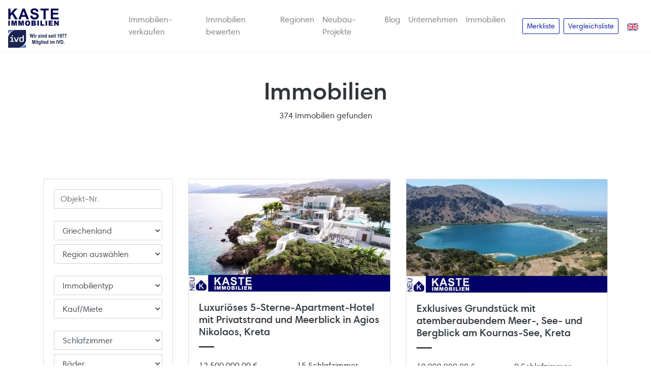

--- FILE ---
content_type: text/html; charset=utf-8
request_url: https://www.kaste-immobilien.de/immobilien?unit_id=&country=GRC&region=&marketing_type=&price=&rent=&beds=&baths=&area=&sort_by=price-desc
body_size: 6294
content:
<!DOCTYPE html>
<html>
  <head>
    <meta charset="utf-8" />
    <meta name="viewport" content="width=device-width, initial-scale=1.0" />
    <meta name="copyright" content="Copyright by Kaste-Immobilien.de">
    <meta name="Content-Language" content="de">
    <meta name="distribution" content="Global">
    <meta name="revisit-after" content="1 days">
    <meta name="robots" content="INDEX,FOLLOW,NOODP">
    <meta name="audience" content="All">
    <title>Immobiliensuche | Kaste Immobilien</title>
<meta name="description" content="Suchen Sie Wohnungen und Häuser anhand der Zimmeranzahl, Wohnfläche und dem Preis.">
<link rel="canonical" href="https://www.kaste-immobilien.de/immobilien?unit_id=&amp;country=GRC&amp;region=&amp;marketing_type=&amp;price=&amp;rent=&amp;beds=&amp;baths=&amp;area=&amp;sort_by=price-desc">
<meta property="og:title" content="Immobiliensuche">
<meta property="og:description" content="Suchen Sie Wohnungen und Häuser anhand der Zimmeranzahl, Wohnfläche und dem Preis.">
    
    <meta property="og:type" content="website" />
    <meta property="og:url" content="https://www.kaste-immobilien.de/immobilien?unit_id=&country=GRC&region=&marketing_type=&price=&rent=&beds=&baths=&area=&sort_by=price-desc" />
    <meta property="og:site_name" content="Kaste-Immobilien.de" />
    <meta name="google-site-verification" content="imPl9WTIU61EFB9W9X6oNksJuWGDzb4b5SW_WtkcvMM" />

    <link rel="icon" href="/favicon.ico" type="image/x-icon">
    <link rel="apple-touch-icon" sizes="120x120" href="/apple-touch-icon-120x120-precomposed.png" />
    <link rel="apple-touch-icon" sizes="152x152" href="/apple-touch-icon-152x152-precomposed.png" />

    <meta name="csrf-param" content="authenticity_token" />
<meta name="csrf-token" content="ig6gBnZAH/7osNgUf4xd4MGTAyI4FXrL+uoHUn2u1N8ZYt5zgwOnc2NZptS2ITmYAQQTliAZNVmKhWfKrYEung==" />
    <link rel="stylesheet" media="all" href="/assets/application-4f4fe9e31794e218e1d335724d8d8d21f8da446b9653d198dad2ce9d90f0cca5.css" data-turbolinks-track="reload" defer="defer" />
    <script defer src="https://maps.googleapis.com/maps/api/js?key=AIzaSyDoUuvlrKDzDNf2OoiQEcSy65NXt3WpGY8"></script>
    <script src="/assets/application-801e1c29bd6b05da6bd53b419bf1426f9eecff100faac645c427265328e97955.js" data-turbolinks-track="reload" defer="defer"></script>

        <script type="text/javascript">
          (function(i,s,o,g,r,a,m){i['GoogleAnalyticsObject']=r;i[r]=i[r]||function(){
          (i[r].q=i[r].q||[]).push(arguments)},i[r].l=1*new Date();a=s.createElement(o),
          m=s.getElementsByTagName(o)[0];a.async=1;a.src=g;m.parentNode.insertBefore(a,m)
          })(window,document,'script','https://www.google-analytics.com/analytics.js','ga');

          ga("create", "UA-115465139-1", "auto");
          ga("set", "anonymizeIp", true);
        </script>

      <script type="text/javascript">window.$crisp=[];window.CRISP_WEBSITE_ID="e6704a76-4eaf-4b20-b4ee-4c1b373dd4c2";(function(){d=document;s=d.createElement("script");s.src="https://client.crisp.chat/l.js";s.async=1;d.getElementsByTagName("head")[0].appendChild(s);})();</script>

      <!-- Facebook Pixel Code -->
      <script>
      !function(f,b,e,v,n,t,s)
      {if(f.fbq)return;n=f.fbq=function(){n.callMethod?
      n.callMethod.apply(n,arguments):n.queue.push(arguments)};
      if(!f._fbq)f._fbq=n;n.push=n;n.loaded=!0;n.version='2.0';
      n.queue=[];t=b.createElement(e);t.async=!0;
      t.src=v;s=b.getElementsByTagName(e)[0];
      s.parentNode.insertBefore(t,s)}(window,document,'script',
      'https://connect.facebook.net/en_US/fbevents.js');
      </script>
      <noscript>
      <img height="1" width="1" 
      src="https://www.facebook.com/tr?id=326570338152889&ev=PageView
      &noscript=1"/>
      </noscript>
      <!-- End Facebook Pixel Code -->

      <script>
      function trackPageView() {
        fbq('init', '326570338152889');
        fbq('track', 'PageView');
      }

      document.addEventListener('turbolinks:load', trackPageView, true)
      </script>
  </head>

  <body>
    <nav class="navbar navbar-expand-lg navbar-light border-bottom">
      <div>
        <a class="navbar-brand" href="/"><img height="35" src="/system/spina/account/logo/1/logo_blue.png" alt="Logo blue" /></a>
        <img height="35" src="/assets/ivd-partner-dc120090aa8a99df9fc97e65f8d8e26d9ce33b9fd7403db5faacf78b112dc934.jpg" alt="Ivd partner" />
      </div>
      <button class="navbar-toggler" data-toggle="collapse" data-target="#navbarToggle" aria-expanded="false">
        <span class="navbar-toggler-icon"></span>
      </button>
      <div class="collapse navbar-collapse" id="navbarToggle">
        <ul class="navbar-nav ml-auto">
            <li class="nav-item">
              <a class="nav-link" href="/immobilien-verkaufen">Immobilien-verkaufen</a>
            </li>
            <li class="nav-item">
              <a class="nav-link" href="/immobilien-bewerten">Immobilien bewerten</a>
            </li>
            <li class="nav-item">
              <a class="nav-link" href="/regionen">Regionen</a>
            </li>
            <li class="nav-item">
              <a class="nav-link" href="/neubau-projekte">Neubau-Projekte</a>
            </li>
            <li class="nav-item">
              <a class="nav-link" href="/blog">Blog</a>
            </li>
            <li class="nav-item">
              <a class="nav-link" href="/unternehmen">Unternehmen</a>
            </li>
          <li class="nav-item">
            <a class="nav-link" href="/immobilien">Immobilien</a>
          </li>
          <div class="border-left ml-2 mr-3"></div>
          <li class="nav-item align-items-center d-none d-lg-flex">
            <a class="btn btn-outline-primary btn-sm" href="/merkliste">Merkliste</a>
          </li>
          <li class="nav-item d-lg-none">
            <a class="nav-link" href="/merkliste">Merkliste</a>
          </li>
          <div class="mx-1"></div>
          <li class="nav-item align-items-center d-none d-lg-flex">
            <a class="btn btn-outline-primary btn-sm" href="/immobilien-vergleichen">Vergleichsliste</a>
          </li>
          <li class="nav-item d-lg-none">
            <a class="nav-link" href="/immobilien-vergleichen">Vergleichsliste</a>
          </li>
          <div class="mx-1"></div>
          <li class="nav-item align-items-center d-flex">
            
            <a class="nav-link" href="/en/properties"><img width="24" src="/assets/english-flag-c8827381f513d1116dd3bf81893425c668bd2707f7d308623571c90ba47babb6.png" alt="English flag" /></a>
          </li>
        </ul>
      </div>
    </nav>

    <section class='page-hero'>
<div class='container'>
<h1 class='page-heroTitle'>Immobilien</h1>
<p>374 Immobilien gefunden</p>
</div>
</section>
<div class='py-5'>
<div class='container'>
<div class='row justify-content-between'>
<div class='col-md-6 col-lg-9 order-1'>
<div class='row' id='properties-list'>
<div class='col-12 col-sm-6 col-md-12 col-lg-6' id='property-4674431'>
<div class='card mb-4'>
<a href="/immobilien/4674431"><img class="card-img-top" src="https://images.propstack.de/photos/Dp7w3NoZTsLF8DJoufT5K9eq/photo/sLjM6YpdCXVb5CnNEUFR6YUs/medium_Titel.jpeg" alt="Medium titel" /></a>
<div class='card-body'>
<h5 class='afterLine mb-3'>
<a class="text-dark" href="/immobilien/4674431">Luxuriöses 5-Sterne-Apartment-Hotel mit Privatstrand und Meerblick in Agios Nikolaos, Kreta</a>
</h5>
<div class='row'>
<div class='col'>
<p>12.500.000,00 €</p>
<p class='mb-0'>872 m²</p>
</div>
<div class='col'>
<p>15 Schlafzimmer</p>
<p class='mb-0'>16 Bäder</p>
</div>
</div>
</div>
</div>

</div>
<div class='col-12 col-sm-6 col-md-12 col-lg-6' id='property-4783630'>
<div class='card mb-4'>
<a href="/immobilien/4783630"><img class="card-img-top" src="https://images.propstack.de/photos/Dp7w3NoZTsLF8DJoufT5K9eq/photo/mQXXc4g2g69pUcjgV2WTB9DY/medium_Titel.jpeg" alt="Medium titel" /></a>
<div class='card-body'>
<h5 class='afterLine mb-3'>
<a class="text-dark" href="/immobilien/4783630">Exklusives Grundstück mit atemberaubendem Meer-, See- und Bergblick am Kournas-See, Kreta</a>
</h5>
<div class='row'>
<div class='col'>
<p>10.000.000,00 €</p>
<p class='mb-0'>258.000 m²</p>
</div>
<div class='col'>
<p>0 Schlafzimmer</p>
<p class='mb-0'>0 Bäder</p>
</div>
</div>
</div>
</div>

</div>
<div class='col-12 col-sm-6 col-md-12 col-lg-6' id='property-3828504'>
<div class='card mb-4'>
<a href="/immobilien/3828504"><img class="card-img-top" src="https://images.propstack.de/photos/Dp7w3NoZTsLF8DJoufT5K9eq/photo/YpYZJR4k6EiVo5fN18ffub5N/medium_Titel.jpeg" alt="Medium titel" /></a>
<div class='card-body'>
<h5 class='afterLine mb-3'>
<a class="text-dark" href="/immobilien/3828504">Luxuriöses Suite-Hotel mit Meerblick in Chania auf Kreta nahe Strand</a>
</h5>
<div class='row'>
<div class='col'>
<p>6.500.000,00 €</p>
<p class='mb-0'>1.900 m²</p>
</div>
<div class='col'>
<p>0 Schlafzimmer</p>
<p class='mb-0'>0 Bäder</p>
</div>
</div>
</div>
</div>

</div>
<div class='col-12 col-sm-6 col-md-12 col-lg-6' id='property-4313986'>
<div class='card mb-4'>
<a href="/immobilien/4313986"><img class="card-img-top" src="https://images.propstack.de/photos/Dp7w3NoZTsLF8DJoufT5K9eq/photo/rDShvrnPa3WoiPS7itJZQyR6/medium_Titel.jpeg" alt="Medium titel" /></a>
<div class='card-body'>
<h5 class='afterLine mb-3'>
<a class="text-dark" href="/immobilien/4313986">Beeindruckende Resort-Villa mit privatem Grundstück und Gästehaus in Elounda, Kreta</a>
</h5>
<div class='row'>
<div class='col'>
<p>4.800.000,00 €</p>
<p class='mb-0'>623 m²</p>
</div>
<div class='col'>
<p>6 Schlafzimmer</p>
<p class='mb-0'>5 Bäder</p>
</div>
</div>
</div>
</div>

</div>
<div class='col-12 col-sm-6 col-md-12 col-lg-6' id='property-4006251'>
<div class='card mb-4'>
<a href="/immobilien/4006251"><img class="card-img-top" src="https://images.propstack.de/photos/Dp7w3NoZTsLF8DJoufT5K9eq/photo/ijAuuyR1SRwmLmqkkGyq4vxx/medium_Titel.jpeg" alt="Medium titel" /></a>
<div class='card-body'>
<h5 class='afterLine mb-3'>
<a class="text-dark" href="/immobilien/4006251">Außergewöhnliche Villa mit unvergleichlichem Meerblick | Kreta</a>
</h5>
<div class='row'>
<div class='col'>
<p>4.500.000,00 €</p>
<p class='mb-0'>540 m²</p>
</div>
<div class='col'>
<p>7 Schlafzimmer</p>
<p class='mb-0'>4 Bäder</p>
</div>
</div>
</div>
</div>

</div>
<div class='col-12 col-sm-6 col-md-12 col-lg-6' id='property-4013971'>
<div class='card mb-4'>
<a href="/immobilien/4013971"><img class="card-img-top" src="https://images.propstack.de/photos/Dp7w3NoZTsLF8DJoufT5K9eq/photo/igbiEXhCZtqSLpf6Qgyi3x9L/medium_Titel.jpeg" alt="Medium titel" /></a>
<div class='card-body'>
<h5 class='afterLine mb-3'>
<a class="text-dark" href="/immobilien/4013971">Luxuriöse Villa mit Meerblick. Fantastische Aussicht auf das Meer und die Insel Plaka, Elounda Kreta</a>
</h5>
<div class='row'>
<div class='col'>
<p>4.500.000,00 €</p>
<p class='mb-0'>378 m²</p>
</div>
<div class='col'>
<p>5 Schlafzimmer</p>
<p class='mb-0'>7 Bäder</p>
</div>
</div>
</div>
</div>

</div>
<div class='col-12 col-sm-6 col-md-12 col-lg-6' id='property-3869321'>
<div class='card mb-4'>
<a href="/immobilien/3869321"><img class="card-img-top" src="https://images.propstack.de/photos/Dp7w3NoZTsLF8DJoufT5K9eq/photo/GJEn7d9SDUq48vohfJZqEVnc/medium_Titel.jpeg" alt="Medium titel" /></a>
<div class='card-body'>
<h5 class='afterLine mb-3'>
<a class="text-dark" href="/immobilien/3869321">Exklusive Villenanlage mit Meerblick und Luxus in der Nähe von Plaka auf Kreta</a>
</h5>
<div class='row'>
<div class='col'>
<p>4.500.000,00 €</p>
<p class='mb-0'>440 m²</p>
</div>
<div class='col'>
<p>6 Schlafzimmer</p>
<p class='mb-0'>9 Bäder</p>
</div>
</div>
</div>
</div>

</div>
<div class='col-12 col-sm-6 col-md-12 col-lg-6' id='property-4315031'>
<div class='card mb-4'>
<a href="/immobilien/4315031"><img class="card-img-top" src="https://images.propstack.de/photos/Dp7w3NoZTsLF8DJoufT5K9eq/photo/yKGMvN7Czk4ehneLJ17xskWp/medium_Titel.jpeg" alt="Medium titel" /></a>
<div class='card-body'>
<h5 class='afterLine mb-3'>
<a class="text-dark" href="/immobilien/4315031">Großes Bauland direkt am Meer, geeignet für ein Hotel im schönen Mochlos auf Kreta .</a>
</h5>
<div class='row'>
<div class='col'>
<p>4.500.000,00 €</p>
<p class='mb-0'>71.018 m²</p>
</div>
<div class='col'>
<p>0 Schlafzimmer</p>
<p class='mb-0'>0 Bäder</p>
</div>
</div>
</div>
</div>

</div>
<div class='col-12 col-sm-6 col-md-12 col-lg-6' id='property-4314011'>
<div class='card mb-4'>
<a href="/immobilien/4314011"><img class="card-img-top" src="https://images.propstack.de/photos/Dp7w3NoZTsLF8DJoufT5K9eq/photo/W5LRQhH1bbQgi9fp35fgXFdE/medium_Titel.jpeg" alt="Medium titel" /></a>
<div class='card-body'>
<h5 class='afterLine mb-3'>
<a class="text-dark" href="/immobilien/4314011">Einzigartige Luxusvilla direkt am Strand von Elounda, Kreta.</a>
</h5>
<div class='row'>
<div class='col'>
<p>4.400.000,00 €</p>
<p class='mb-0'>642 m²</p>
</div>
<div class='col'>
<p>6 Schlafzimmer</p>
<p class='mb-0'>7 Bäder</p>
</div>
</div>
</div>
</div>

</div>
<div class='col-12 col-sm-6 col-md-12 col-lg-6' id='property-4592805'>
<div class='card mb-4'>
<a href="/immobilien/4592805"><img class="card-img-top" src="https://images.propstack.de/photos/Dp7w3NoZTsLF8DJoufT5K9eq/photo/F22nTZYbQ76GkGwCGdWz4c5p/medium_Titel.jpeg" alt="Medium titel" /></a>
<div class='card-body'>
<h5 class='afterLine mb-3'>
<a class="text-dark" href="/immobilien/4592805">Investitionsgrundstück mit Meerblick in Kissamos, Kreta – 16.000 m² Baupotenzial</a>
</h5>
<div class='row'>
<div class='col'>
<p>3.750.000,00 €</p>
<p class='mb-0'>16.000 m²</p>
</div>
<div class='col'>
<p>0 Schlafzimmer</p>
<p class='mb-0'>0 Bäder</p>
</div>
</div>
</div>
</div>

</div>
<div class='col-12 col-sm-6 col-md-12 col-lg-6' id='property-4027971'>
<div class='card mb-4'>
<a href="/immobilien/4027971"><img class="card-img-top" src="https://images.propstack.de/photos/Dp7w3NoZTsLF8DJoufT5K9eq/photo/eQoHP8TGYdJxW1xQcjC5uNwM/medium_Titel.jpeg" alt="Medium titel" /></a>
<div class='card-body'>
<h5 class='afterLine mb-3'>
<a class="text-dark" href="/immobilien/4027971">Einzigartige Villa am Meer mit Innenpool, Gärten und Gästehaus.</a>
</h5>
<div class='row'>
<div class='col'>
<p>3.600.000,00 €</p>
<p class='mb-0'>580 m²</p>
</div>
<div class='col'>
<p>4 Schlafzimmer</p>
<p class='mb-0'>6 Bäder</p>
</div>
</div>
</div>
</div>

</div>
<div class='col-12 col-sm-6 col-md-12 col-lg-6' id='property-3956357'>
<div class='card mb-4'>
<a href="/immobilien/3956357"><img class="card-img-top" src="https://images.propstack.de/photos/Dp7w3NoZTsLF8DJoufT5K9eq/photo/FepuzPZaD7RwmArowVv6JgEY/medium_Titel.jpeg" alt="Medium titel" /></a>
<div class='card-body'>
<h5 class='afterLine mb-3'>
<a class="text-dark" href="/immobilien/3956357">Großes Bauland mit 143 m Uferlinie in bester Lage auf Kreta.</a>
</h5>
<div class='row'>
<div class='col'>
<p>3.500.000,00 €</p>
<p class='mb-0'>21.500 m²</p>
</div>
<div class='col'>
<p>0 Schlafzimmer</p>
<p class='mb-0'>0 Bäder</p>
</div>
</div>
</div>
</div>

</div>

</div>
</div>
<aside class='col-md-6 col-lg-3'>
<form action='/immobilien' class='card mb-5'>
<div class='card-body'>
<div class='mb-4'>
<input type="text" name="unit_id" id="unit_id" value="" placeholder="Objekt-Nr." class="form-control" />
</div>
<div class='mb-4'>
<div class='mb-2'><select name="country" id="country" class="js-country-select form-control"><option value="">Land auswählen</option><option value="DEU">Deutschland</option>
<option value="ITA">Italien</option>
<option value="ESP">Spanien</option>
<option selected="selected" value="GRC">Griechenland</option>
<option value="PRT">Portugal</option></select></div>
<div class='mb-2'>
<div class='js-regions-select'>
<select class='form-control' name='region'>
<option value=''>Region auswählen</option>
<option data-country='DEU' value='Niedersachsen'>
Niedersachsen
</option>
<option data-country='ITA' value='Ligurien'>
Ligurien
</option>
<option data-country='ITA' value='Kalabrien'>
Kalabrien
</option>
<option data-country='ITA' value='Sardinien'>
Sardinien
</option>
<option data-country='ITA' value='Friaul-Julisch Venetien'>
Friaul-Julisch Venetien
</option>
<option data-country='ITA' value='Toscana'>
Toscana
</option>
<option data-country='ESP' value='Mallorca'>
Mallorca
</option>
<option data-country='ESP' value='Teneriffa'>
Teneriffa
</option>
<option data-country='ESP' value='Andalusien'>
Andalusien
</option>
<option data-country='ESP' value='Valencia'>
Valencia
</option>
<option data-country='GRC' value='Ionische Inseln - Zakinthos'>
Ionische Inseln - Zakinthos
</option>
<option data-country='GRC' value='Kreta - Iraklion'>
Kreta - Iraklion
</option>
<option data-country='GRC' value='Kreta - Khania'>
Kreta - Khania
</option>
<option data-country='GRC' value='Kreta - Lasithi'>
Kreta - Lasithi
</option>
<option data-country='GRC' value='Kreta - Rethimni'>
Kreta - Rethimni
</option>
<option data-country='PRT' value='Faro'>
Faro
</option>
</select>
</div>
</div>
</div>
<div class='mb-4'>
<div class='mb-2'>
<select name="rs_type" id="rs_type" class="form-control"><option value="">Immobilientyp</option><option value="APARTMENT">Wohnung</option>
<option value="HOUSE">Haus</option>
<option value="TRADE_SITE">Grundstück</option></select>
</div>
<div class='mb-2'>
<select name="marketing_type" id="marketing_type" class="js-marketing-type-select form-control"><option value="">Kauf/Miete</option><option value="BUY">Kauf</option>
<option value="RENT">Miete</option></select>
</div>
<div class='mb-2'>
<div class='js-price-wrap input-group mb-3'>
<div class='input-group-prepend'>
<div class='input-group-text'>bis</div>
</div>
<input type="number" name="price" id="price" value="" class="form-control" />
<div class='input-group-append'>
<div class='input-group-text'>€</div>
</div>
</div>
<div class='js-rent-wrap input-group mb-3'>
<div class='input-group-pepend'>
<div class='input-group-text'>bis</div>
</div>
<input type="number" name="rent" id="rent" value="" class="form-control" />
<div class='input-group-append'>
<div class='input-group-text'>€</div>
</div>
</div>
</div>
</div>
<div class='mb-4'>
<div class='mb-2'><select name="beds" id="beds" class="form-control"><option value="">Schlafzimmer</option><option value="1">Schlafzimmer ab 1</option>
<option value="2">Schlafzimmer ab 2</option>
<option value="3">Schlafzimmer ab 3</option>
<option value="4">Schlafzimmer ab 4</option>
<option value="5">Schlafzimmer ab 5</option></select></div>
<div class='mb-2'><select name="baths" id="baths" class="form-control"><option value="">Bäder</option><option value="1">Bäder ab 1</option>
<option value="2">Bäder ab 2</option>
<option value="3">Bäder ab 3</option>
<option value="4">Bäder ab 4</option>
<option value="5">Bäder ab 5</option></select></div>
<div class='mb-2'><select name="area" id="area" class="form-control"><option value="">Größe</option><option value="40">Größe ab 40 m²</option>
<option value="45">Größe ab 45 m²</option>
<option value="50">Größe ab 50 m²</option>
<option value="55">Größe ab 55 m²</option>
<option value="60">Größe ab 60 m²</option>
<option value="70">Größe ab 70 m²</option>
<option value="80">Größe ab 80 m²</option>
<option value="90">Größe ab 90 m²</option>
<option value="100">Größe ab 100 m²</option>
<option value="110">Größe ab 110 m²</option>
<option value="130">Größe ab 130 m²</option>
<option value="150">Größe ab 150 m²</option></select></div>
</div>
<div class='mb-2'><select name="sort_by" id="sort_by" class="form-control"><option value="number_of_bed_rooms-desc">Sortieren: Schlafzimmer ↓</option>
<option value="number_of_bed_rooms-asc">Sortieren: Schlafzimmer ↑</option>
<option value="number_of_bath_rooms-desc">Sortieren: Bäder ↓</option>
<option value="number_of_bath_rooms-asc">Sortieren: Bäder ↑</option>
<option value="property_space_value-desc">Sortieren: Größe ↓</option>
<option value="property_space_value-asc">Sortieren: Größe ↑</option>
<option selected="selected" value="price-desc">Sortieren: Preis ↓</option>
<option value="price-asc">Sortieren: Preis ↑</option></select></div>
<div class='mt-4'>
<button class='btn btn-primary btn-block' data-disable-with='Suchen...'>Suchen</button>
</div>
</div>
</form>
</aside>
</div>
<div class='d-flex justify-content-center mt-5' id='more-btn'>
<a data-remote="true" data-disable-with="Weitere Ergebnisse anzeigen..." class="btn btn-primary" href="/immobilien?action=index&amp;area=&amp;baths=&amp;beds=&amp;controller=properties&amp;country=GRC&amp;marketing_type=&amp;page=2&amp;price=&amp;region=&amp;rent=&amp;sort_by=price-desc&amp;unit_id=">Weitere Ergebnisse anzeigen</a>
</div>

</div>
</div>


    <footer class="mainFooter container py-5 border-top">
  <div class="row justify-content-center">
    <div class="col-12 col-sm-6 col-md mb-3">
      <a href="/"><img height="35" src="/system/spina/account/logo/1/logo_blue.png" alt="Logo blue" /></a>
      <p class="text-muted mt-3">
        Flöthwiesen 5 <br>
        30657 Hannover <br>
        +49 (0) 511 65475 <br>
        info@kaste-immobilien.de
      </p>
        <select name="languages" id="languages" class="js-url-select form-control mb-3" style="width:180px"><option selected="selected" value="/immobilien">Deutsch</option>
<option value="/en/properties">English</option></select>
    </div>
    <div class="col-12 col-sm-6 col-md mb-3">
      <h5>Regionen</h5>
      <ul class="list-unstyled text-small">
          <li class="nav-item">
            <a class="text-muted" href="/regionen/haus-wohnung-kauf/sardinien/costa-smeralda">Costa Smeralda</a>
          </li>
          <li class="nav-item">
            <a class="text-muted" href="/regionen/haus-wohnung-kauf/sardinien">Sardinien</a>
          </li>
          <li class="nav-item">
            <a class="text-muted" href="/regionen/haus-wohnung-kauf/sardinien/ogliastra">Ogliastra</a>
          </li>
          <li class="nav-item">
            <a class="text-muted" href="/regionen/haus-wohnung-kauf/mallorca">Mallorca</a>
          </li>
      </ul>
    </div>
    <div class="col-12 col-sm-6 col-md mb-3">
      <h5>Soziale Netze</h5>
      <ul class="list-unstyled text-small">
        <li><a class="text-muted" target="_blank" rel="nofollow" href="https://www.facebook.com/pages/Kaste-International/125619647474759">Facebook</a></li>
        <li><a class="text-muted" target="_blank" rel="nofollow" href="https://www.instagram.com/JEANRENE_KASTE/">Instagram</a></li>
        <li><a class="text-muted" target="_blank" rel="nofollow" href="https://twitter.com/KasteImmobilien">Twitter</a></li>
        <li><a class="text-muted" target="_blank" rel="nofollow" href="https://www.youtube.com/channel/UC9Vb-Ytig24feC-fK20TT-w">YouTube</a></li>
      </ul>
    </div>
    <div class="col-12 col-sm-6 col-md mb-3">
      <h5>Legal</h5>
      <ul class="list-unstyled text-small">
          <li>
            <a class="text-muted" href="/impressum">Impressum</a>
          </li>
          <li>
            <a class="text-muted" href="/datenschutz">Datenschutz</a>
          </li>
      </ul>
    </div>
  </div>
</footer>
  </body>
</html>

--- FILE ---
content_type: text/plain
request_url: https://www.google-analytics.com/j/collect?v=1&_v=j102&aip=1&a=310730416&t=pageview&_s=1&dl=https%3A%2F%2Fwww.kaste-immobilien.de%2Fimmobilien%3Funit_id%3D%26country%3DGRC%26region%3D%26marketing_type%3D%26price%3D%26rent%3D%26beds%3D%26baths%3D%26area%3D%26sort_by%3Dprice-desc&ul=en-us%40posix&dt=Immobiliensuche%20%7C%20Kaste%20Immobilien&sr=1280x720&vp=1280x720&_u=YEBAAEABAAAAACgAI~&jid=1735883344&gjid=184625150&cid=282115306.1769419551&tid=UA-115465139-1&_gid=1434549318.1769419551&_r=1&_slc=1&z=848718470
body_size: -452
content:
2,cG-XZHH9HMY75